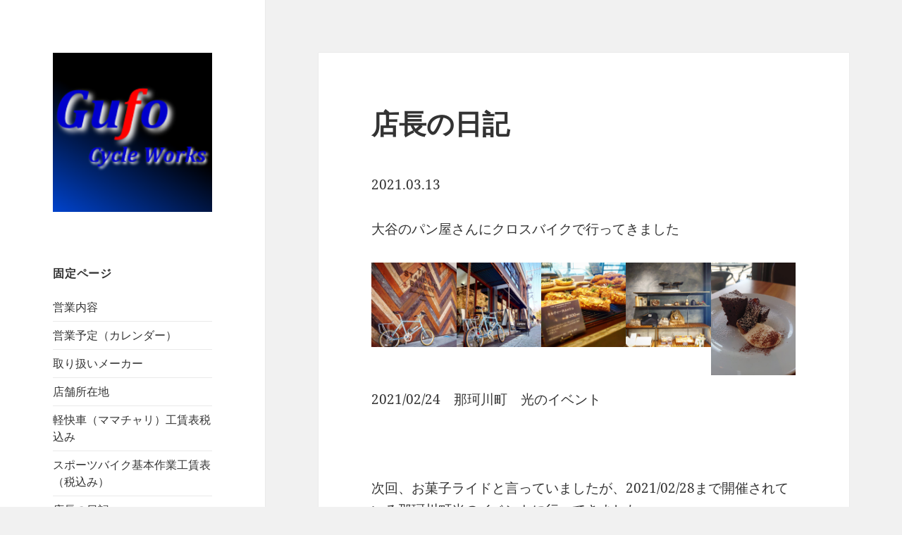

--- FILE ---
content_type: text/html; charset=UTF-8
request_url: http://gufo-cycleworks.com/%E5%BA%97%E9%95%B7%E3%81%AE%E6%97%A5%E8%A8%98/3/
body_size: 15390
content:
<!DOCTYPE html>
<html dir="ltr" lang="ja" prefix="og: https://ogp.me/ns#" class="no-js">
<head>
	<meta charset="UTF-8">
	<meta name="viewport" content="width=device-width, initial-scale=1.0">
	<link rel="profile" href="https://gmpg.org/xfn/11">
	<link rel="pingback" href="http://gufo-cycleworks.com/xmlrpc.php">
	<script>(function(html){html.className = html.className.replace(/\bno-js\b/,'js')})(document.documentElement);</script>
<title>店長の日記 - - Page 3</title>

		<!-- All in One SEO 4.9.3 - aioseo.com -->
	<meta name="description" content="すっかり桜の季節も終わり、梅雨突入な気配でグラベルライドがなかなかできずつまらない日々です。 2021、新しい - Page 3" />
	<meta name="robots" content="noindex, nofollow, max-image-preview:large" />
	<link rel="canonical" href="http://gufo-cycleworks.com/%e5%ba%97%e9%95%b7%e3%81%ae%e6%97%a5%e8%a8%98/3/" />
	<link rel="prev" href="http://gufo-cycleworks.com/%e5%ba%97%e9%95%b7%e3%81%ae%e6%97%a5%e8%a8%98/2/" />
	<link rel="next" href="http://gufo-cycleworks.com/%e5%ba%97%e9%95%b7%e3%81%ae%e6%97%a5%e8%a8%98/4/" />
	<meta name="generator" content="All in One SEO (AIOSEO) 4.9.3" />
		<meta property="og:locale" content="ja_JP" />
		<meta property="og:site_name" content="-" />
		<meta property="og:type" content="website" />
		<meta property="og:title" content="店長の日記 - - Page 3" />
		<meta property="og:description" content="すっかり桜の季節も終わり、梅雨突入な気配でグラベルライドがなかなかできずつまらない日々です。 2021、新しい - Page 3" />
		<meta property="og:url" content="http://gufo-cycleworks.com/%e5%ba%97%e9%95%b7%e3%81%ae%e6%97%a5%e8%a8%98/3/" />
		<meta property="og:image" content="http://gufo-cycleworks.com/wp-content/uploads/2019/03/cropped-tochinavi-1.png" />
		<meta name="twitter:card" content="summary_large_image" />
		<meta name="twitter:title" content="店長の日記 - - Page 3" />
		<meta name="twitter:description" content="すっかり桜の季節も終わり、梅雨突入な気配でグラベルライドがなかなかできずつまらない日々です。 2021、新しい - Page 3" />
		<meta name="twitter:image" content="http://gufo-cycleworks.com/wp-content/uploads/2019/03/cropped-tochinavi-1.png" />
		<script type="application/ld+json" class="aioseo-schema">
			{"@context":"https:\/\/schema.org","@graph":[{"@type":"BreadcrumbList","@id":"http:\/\/gufo-cycleworks.com\/%e5%ba%97%e9%95%b7%e3%81%ae%e6%97%a5%e8%a8%98\/#breadcrumblist","itemListElement":[{"@type":"ListItem","@id":"http:\/\/gufo-cycleworks.com#listItem","position":1,"name":"Home","item":"http:\/\/gufo-cycleworks.com","nextItem":{"@type":"ListItem","@id":"http:\/\/gufo-cycleworks.com\/%e5%ba%97%e9%95%b7%e3%81%ae%e6%97%a5%e8%a8%98\/#listItem","name":"\u5e97\u9577\u306e\u65e5\u8a18"}},{"@type":"ListItem","@id":"http:\/\/gufo-cycleworks.com\/%e5%ba%97%e9%95%b7%e3%81%ae%e6%97%a5%e8%a8%98\/#listItem","position":2,"name":"\u5e97\u9577\u306e\u65e5\u8a18","item":"http:\/\/gufo-cycleworks.com\/%e5%ba%97%e9%95%b7%e3%81%ae%e6%97%a5%e8%a8%98\/","nextItem":{"@type":"ListItem","@id":"http:\/\/gufo-cycleworks.com\/%E5%BA%97%E9%95%B7%E3%81%AE%E6%97%A5%E8%A8%98\/3#listItem","name":"\u30da\u30fc\u30b8 3"},"previousItem":{"@type":"ListItem","@id":"http:\/\/gufo-cycleworks.com#listItem","name":"Home"}},{"@type":"ListItem","@id":"http:\/\/gufo-cycleworks.com\/%E5%BA%97%E9%95%B7%E3%81%AE%E6%97%A5%E8%A8%98\/3#listItem","position":3,"name":"\u30da\u30fc\u30b8 3","previousItem":{"@type":"ListItem","@id":"http:\/\/gufo-cycleworks.com\/%e5%ba%97%e9%95%b7%e3%81%ae%e6%97%a5%e8%a8%98\/#listItem","name":"\u5e97\u9577\u306e\u65e5\u8a18"}}]},{"@type":"Organization","@id":"http:\/\/gufo-cycleworks.com\/#organization","url":"http:\/\/gufo-cycleworks.com\/","logo":{"@type":"ImageObject","url":"http:\/\/gufo-cycleworks.com\/wp-content\/uploads\/2019\/03\/cropped-tochinavi-1.png","@id":"http:\/\/gufo-cycleworks.com\/%e5%ba%97%e9%95%b7%e3%81%ae%e6%97%a5%e8%a8%98\/#organizationLogo","width":248,"height":248},"image":{"@id":"http:\/\/gufo-cycleworks.com\/%e5%ba%97%e9%95%b7%e3%81%ae%e6%97%a5%e8%a8%98\/#organizationLogo"}},{"@type":"WebPage","@id":"http:\/\/gufo-cycleworks.com\/%e5%ba%97%e9%95%b7%e3%81%ae%e6%97%a5%e8%a8%98\/#webpage","url":"http:\/\/gufo-cycleworks.com\/%e5%ba%97%e9%95%b7%e3%81%ae%e6%97%a5%e8%a8%98\/","name":"\u5e97\u9577\u306e\u65e5\u8a18 - - Page 3","description":"\u3059\u3063\u304b\u308a\u685c\u306e\u5b63\u7bc0\u3082\u7d42\u308f\u308a\u3001\u6885\u96e8\u7a81\u5165\u306a\u6c17\u914d\u3067\u30b0\u30e9\u30d9\u30eb\u30e9\u30a4\u30c9\u304c\u306a\u304b\u306a\u304b\u3067\u304d\u305a\u3064\u307e\u3089\u306a\u3044\u65e5\u3005\u3067\u3059\u3002 2021\u3001\u65b0\u3057\u3044 - Page 3","inLanguage":"ja","isPartOf":{"@id":"http:\/\/gufo-cycleworks.com\/#website"},"breadcrumb":{"@id":"http:\/\/gufo-cycleworks.com\/%e5%ba%97%e9%95%b7%e3%81%ae%e6%97%a5%e8%a8%98\/#breadcrumblist"},"datePublished":"2021-04-05T19:31:34+09:00","dateModified":"2021-05-27T18:07:43+09:00"},{"@type":"WebSite","@id":"http:\/\/gufo-cycleworks.com\/#website","url":"http:\/\/gufo-cycleworks.com\/","inLanguage":"ja","publisher":{"@id":"http:\/\/gufo-cycleworks.com\/#organization"}}]}
		</script>
		<!-- All in One SEO -->

<link rel='dns-prefetch' href='//maxcdn.bootstrapcdn.com' />
<link rel="alternate" type="application/rss+xml" title=" &raquo; フィード" href="http://gufo-cycleworks.com/feed/" />
<link rel="alternate" type="application/rss+xml" title=" &raquo; コメントフィード" href="http://gufo-cycleworks.com/comments/feed/" />
<link rel="alternate" type="application/rss+xml" title=" &raquo; 店長の日記 のコメントのフィード" href="http://gufo-cycleworks.com/%e5%ba%97%e9%95%b7%e3%81%ae%e6%97%a5%e8%a8%98/feed/" />
<link rel="alternate" title="oEmbed (JSON)" type="application/json+oembed" href="http://gufo-cycleworks.com/wp-json/oembed/1.0/embed?url=http%3A%2F%2Fgufo-cycleworks.com%2F%25e5%25ba%2597%25e9%2595%25b7%25e3%2581%25ae%25e6%2597%25a5%25e8%25a8%2598%2F" />
<link rel="alternate" title="oEmbed (XML)" type="text/xml+oembed" href="http://gufo-cycleworks.com/wp-json/oembed/1.0/embed?url=http%3A%2F%2Fgufo-cycleworks.com%2F%25e5%25ba%2597%25e9%2595%25b7%25e3%2581%25ae%25e6%2597%25a5%25e8%25a8%2598%2F&#038;format=xml" />
		<!-- This site uses the Google Analytics by MonsterInsights plugin v9.11.1 - Using Analytics tracking - https://www.monsterinsights.com/ -->
		<!-- Note: MonsterInsights is not currently configured on this site. The site owner needs to authenticate with Google Analytics in the MonsterInsights settings panel. -->
					<!-- No tracking code set -->
				<!-- / Google Analytics by MonsterInsights -->
		<style id='wp-img-auto-sizes-contain-inline-css'>
img:is([sizes=auto i],[sizes^="auto," i]){contain-intrinsic-size:3000px 1500px}
/*# sourceURL=wp-img-auto-sizes-contain-inline-css */
</style>
<link rel='stylesheet' id='twb-open-sans-css' href='https://fonts.googleapis.com/css?family=Open+Sans%3A300%2C400%2C500%2C600%2C700%2C800&#038;display=swap&#038;ver=6.9' media='all' />
<link rel='stylesheet' id='twb-global-css' href='http://gufo-cycleworks.com/wp-content/plugins/wd-facebook-feed/booster/assets/css/global.css?ver=1.0.0' media='all' />
<link rel='stylesheet' id='sbi_styles-css' href='http://gufo-cycleworks.com/wp-content/plugins/instagram-feed/css/sbi-styles.min.css?ver=6.10.0' media='all' />
<style id='wp-emoji-styles-inline-css'>

	img.wp-smiley, img.emoji {
		display: inline !important;
		border: none !important;
		box-shadow: none !important;
		height: 1em !important;
		width: 1em !important;
		margin: 0 0.07em !important;
		vertical-align: -0.1em !important;
		background: none !important;
		padding: 0 !important;
	}
/*# sourceURL=wp-emoji-styles-inline-css */
</style>
<style id='wp-block-library-inline-css'>
:root{--wp-block-synced-color:#7a00df;--wp-block-synced-color--rgb:122,0,223;--wp-bound-block-color:var(--wp-block-synced-color);--wp-editor-canvas-background:#ddd;--wp-admin-theme-color:#007cba;--wp-admin-theme-color--rgb:0,124,186;--wp-admin-theme-color-darker-10:#006ba1;--wp-admin-theme-color-darker-10--rgb:0,107,160.5;--wp-admin-theme-color-darker-20:#005a87;--wp-admin-theme-color-darker-20--rgb:0,90,135;--wp-admin-border-width-focus:2px}@media (min-resolution:192dpi){:root{--wp-admin-border-width-focus:1.5px}}.wp-element-button{cursor:pointer}:root .has-very-light-gray-background-color{background-color:#eee}:root .has-very-dark-gray-background-color{background-color:#313131}:root .has-very-light-gray-color{color:#eee}:root .has-very-dark-gray-color{color:#313131}:root .has-vivid-green-cyan-to-vivid-cyan-blue-gradient-background{background:linear-gradient(135deg,#00d084,#0693e3)}:root .has-purple-crush-gradient-background{background:linear-gradient(135deg,#34e2e4,#4721fb 50%,#ab1dfe)}:root .has-hazy-dawn-gradient-background{background:linear-gradient(135deg,#faaca8,#dad0ec)}:root .has-subdued-olive-gradient-background{background:linear-gradient(135deg,#fafae1,#67a671)}:root .has-atomic-cream-gradient-background{background:linear-gradient(135deg,#fdd79a,#004a59)}:root .has-nightshade-gradient-background{background:linear-gradient(135deg,#330968,#31cdcf)}:root .has-midnight-gradient-background{background:linear-gradient(135deg,#020381,#2874fc)}:root{--wp--preset--font-size--normal:16px;--wp--preset--font-size--huge:42px}.has-regular-font-size{font-size:1em}.has-larger-font-size{font-size:2.625em}.has-normal-font-size{font-size:var(--wp--preset--font-size--normal)}.has-huge-font-size{font-size:var(--wp--preset--font-size--huge)}.has-text-align-center{text-align:center}.has-text-align-left{text-align:left}.has-text-align-right{text-align:right}.has-fit-text{white-space:nowrap!important}#end-resizable-editor-section{display:none}.aligncenter{clear:both}.items-justified-left{justify-content:flex-start}.items-justified-center{justify-content:center}.items-justified-right{justify-content:flex-end}.items-justified-space-between{justify-content:space-between}.screen-reader-text{border:0;clip-path:inset(50%);height:1px;margin:-1px;overflow:hidden;padding:0;position:absolute;width:1px;word-wrap:normal!important}.screen-reader-text:focus{background-color:#ddd;clip-path:none;color:#444;display:block;font-size:1em;height:auto;left:5px;line-height:normal;padding:15px 23px 14px;text-decoration:none;top:5px;width:auto;z-index:100000}html :where(.has-border-color){border-style:solid}html :where([style*=border-top-color]){border-top-style:solid}html :where([style*=border-right-color]){border-right-style:solid}html :where([style*=border-bottom-color]){border-bottom-style:solid}html :where([style*=border-left-color]){border-left-style:solid}html :where([style*=border-width]){border-style:solid}html :where([style*=border-top-width]){border-top-style:solid}html :where([style*=border-right-width]){border-right-style:solid}html :where([style*=border-bottom-width]){border-bottom-style:solid}html :where([style*=border-left-width]){border-left-style:solid}html :where(img[class*=wp-image-]){height:auto;max-width:100%}:where(figure){margin:0 0 1em}html :where(.is-position-sticky){--wp-admin--admin-bar--position-offset:var(--wp-admin--admin-bar--height,0px)}@media screen and (max-width:600px){html :where(.is-position-sticky){--wp-admin--admin-bar--position-offset:0px}}

/*# sourceURL=wp-block-library-inline-css */
</style><style id='wp-block-image-inline-css'>
.wp-block-image>a,.wp-block-image>figure>a{display:inline-block}.wp-block-image img{box-sizing:border-box;height:auto;max-width:100%;vertical-align:bottom}@media not (prefers-reduced-motion){.wp-block-image img.hide{visibility:hidden}.wp-block-image img.show{animation:show-content-image .4s}}.wp-block-image[style*=border-radius] img,.wp-block-image[style*=border-radius]>a{border-radius:inherit}.wp-block-image.has-custom-border img{box-sizing:border-box}.wp-block-image.aligncenter{text-align:center}.wp-block-image.alignfull>a,.wp-block-image.alignwide>a{width:100%}.wp-block-image.alignfull img,.wp-block-image.alignwide img{height:auto;width:100%}.wp-block-image .aligncenter,.wp-block-image .alignleft,.wp-block-image .alignright,.wp-block-image.aligncenter,.wp-block-image.alignleft,.wp-block-image.alignright{display:table}.wp-block-image .aligncenter>figcaption,.wp-block-image .alignleft>figcaption,.wp-block-image .alignright>figcaption,.wp-block-image.aligncenter>figcaption,.wp-block-image.alignleft>figcaption,.wp-block-image.alignright>figcaption{caption-side:bottom;display:table-caption}.wp-block-image .alignleft{float:left;margin:.5em 1em .5em 0}.wp-block-image .alignright{float:right;margin:.5em 0 .5em 1em}.wp-block-image .aligncenter{margin-left:auto;margin-right:auto}.wp-block-image :where(figcaption){margin-bottom:1em;margin-top:.5em}.wp-block-image.is-style-circle-mask img{border-radius:9999px}@supports ((-webkit-mask-image:none) or (mask-image:none)) or (-webkit-mask-image:none){.wp-block-image.is-style-circle-mask img{border-radius:0;-webkit-mask-image:url('data:image/svg+xml;utf8,<svg viewBox="0 0 100 100" xmlns="http://www.w3.org/2000/svg"><circle cx="50" cy="50" r="50"/></svg>');mask-image:url('data:image/svg+xml;utf8,<svg viewBox="0 0 100 100" xmlns="http://www.w3.org/2000/svg"><circle cx="50" cy="50" r="50"/></svg>');mask-mode:alpha;-webkit-mask-position:center;mask-position:center;-webkit-mask-repeat:no-repeat;mask-repeat:no-repeat;-webkit-mask-size:contain;mask-size:contain}}:root :where(.wp-block-image.is-style-rounded img,.wp-block-image .is-style-rounded img){border-radius:9999px}.wp-block-image figure{margin:0}.wp-lightbox-container{display:flex;flex-direction:column;position:relative}.wp-lightbox-container img{cursor:zoom-in}.wp-lightbox-container img:hover+button{opacity:1}.wp-lightbox-container button{align-items:center;backdrop-filter:blur(16px) saturate(180%);background-color:#5a5a5a40;border:none;border-radius:4px;cursor:zoom-in;display:flex;height:20px;justify-content:center;opacity:0;padding:0;position:absolute;right:16px;text-align:center;top:16px;width:20px;z-index:100}@media not (prefers-reduced-motion){.wp-lightbox-container button{transition:opacity .2s ease}}.wp-lightbox-container button:focus-visible{outline:3px auto #5a5a5a40;outline:3px auto -webkit-focus-ring-color;outline-offset:3px}.wp-lightbox-container button:hover{cursor:pointer;opacity:1}.wp-lightbox-container button:focus{opacity:1}.wp-lightbox-container button:focus,.wp-lightbox-container button:hover,.wp-lightbox-container button:not(:hover):not(:active):not(.has-background){background-color:#5a5a5a40;border:none}.wp-lightbox-overlay{box-sizing:border-box;cursor:zoom-out;height:100vh;left:0;overflow:hidden;position:fixed;top:0;visibility:hidden;width:100%;z-index:100000}.wp-lightbox-overlay .close-button{align-items:center;cursor:pointer;display:flex;justify-content:center;min-height:40px;min-width:40px;padding:0;position:absolute;right:calc(env(safe-area-inset-right) + 16px);top:calc(env(safe-area-inset-top) + 16px);z-index:5000000}.wp-lightbox-overlay .close-button:focus,.wp-lightbox-overlay .close-button:hover,.wp-lightbox-overlay .close-button:not(:hover):not(:active):not(.has-background){background:none;border:none}.wp-lightbox-overlay .lightbox-image-container{height:var(--wp--lightbox-container-height);left:50%;overflow:hidden;position:absolute;top:50%;transform:translate(-50%,-50%);transform-origin:top left;width:var(--wp--lightbox-container-width);z-index:9999999999}.wp-lightbox-overlay .wp-block-image{align-items:center;box-sizing:border-box;display:flex;height:100%;justify-content:center;margin:0;position:relative;transform-origin:0 0;width:100%;z-index:3000000}.wp-lightbox-overlay .wp-block-image img{height:var(--wp--lightbox-image-height);min-height:var(--wp--lightbox-image-height);min-width:var(--wp--lightbox-image-width);width:var(--wp--lightbox-image-width)}.wp-lightbox-overlay .wp-block-image figcaption{display:none}.wp-lightbox-overlay button{background:none;border:none}.wp-lightbox-overlay .scrim{background-color:#fff;height:100%;opacity:.9;position:absolute;width:100%;z-index:2000000}.wp-lightbox-overlay.active{visibility:visible}@media not (prefers-reduced-motion){.wp-lightbox-overlay.active{animation:turn-on-visibility .25s both}.wp-lightbox-overlay.active img{animation:turn-on-visibility .35s both}.wp-lightbox-overlay.show-closing-animation:not(.active){animation:turn-off-visibility .35s both}.wp-lightbox-overlay.show-closing-animation:not(.active) img{animation:turn-off-visibility .25s both}.wp-lightbox-overlay.zoom.active{animation:none;opacity:1;visibility:visible}.wp-lightbox-overlay.zoom.active .lightbox-image-container{animation:lightbox-zoom-in .4s}.wp-lightbox-overlay.zoom.active .lightbox-image-container img{animation:none}.wp-lightbox-overlay.zoom.active .scrim{animation:turn-on-visibility .4s forwards}.wp-lightbox-overlay.zoom.show-closing-animation:not(.active){animation:none}.wp-lightbox-overlay.zoom.show-closing-animation:not(.active) .lightbox-image-container{animation:lightbox-zoom-out .4s}.wp-lightbox-overlay.zoom.show-closing-animation:not(.active) .lightbox-image-container img{animation:none}.wp-lightbox-overlay.zoom.show-closing-animation:not(.active) .scrim{animation:turn-off-visibility .4s forwards}}@keyframes show-content-image{0%{visibility:hidden}99%{visibility:hidden}to{visibility:visible}}@keyframes turn-on-visibility{0%{opacity:0}to{opacity:1}}@keyframes turn-off-visibility{0%{opacity:1;visibility:visible}99%{opacity:0;visibility:visible}to{opacity:0;visibility:hidden}}@keyframes lightbox-zoom-in{0%{transform:translate(calc((-100vw + var(--wp--lightbox-scrollbar-width))/2 + var(--wp--lightbox-initial-left-position)),calc(-50vh + var(--wp--lightbox-initial-top-position))) scale(var(--wp--lightbox-scale))}to{transform:translate(-50%,-50%) scale(1)}}@keyframes lightbox-zoom-out{0%{transform:translate(-50%,-50%) scale(1);visibility:visible}99%{visibility:visible}to{transform:translate(calc((-100vw + var(--wp--lightbox-scrollbar-width))/2 + var(--wp--lightbox-initial-left-position)),calc(-50vh + var(--wp--lightbox-initial-top-position))) scale(var(--wp--lightbox-scale));visibility:hidden}}
/*# sourceURL=http://gufo-cycleworks.com/wp-includes/blocks/image/style.min.css */
</style>
<style id='wp-block-image-theme-inline-css'>
:root :where(.wp-block-image figcaption){color:#555;font-size:13px;text-align:center}.is-dark-theme :root :where(.wp-block-image figcaption){color:#ffffffa6}.wp-block-image{margin:0 0 1em}
/*# sourceURL=http://gufo-cycleworks.com/wp-includes/blocks/image/theme.min.css */
</style>
<style id='wp-block-columns-inline-css'>
.wp-block-columns{box-sizing:border-box;display:flex;flex-wrap:wrap!important}@media (min-width:782px){.wp-block-columns{flex-wrap:nowrap!important}}.wp-block-columns{align-items:normal!important}.wp-block-columns.are-vertically-aligned-top{align-items:flex-start}.wp-block-columns.are-vertically-aligned-center{align-items:center}.wp-block-columns.are-vertically-aligned-bottom{align-items:flex-end}@media (max-width:781px){.wp-block-columns:not(.is-not-stacked-on-mobile)>.wp-block-column{flex-basis:100%!important}}@media (min-width:782px){.wp-block-columns:not(.is-not-stacked-on-mobile)>.wp-block-column{flex-basis:0;flex-grow:1}.wp-block-columns:not(.is-not-stacked-on-mobile)>.wp-block-column[style*=flex-basis]{flex-grow:0}}.wp-block-columns.is-not-stacked-on-mobile{flex-wrap:nowrap!important}.wp-block-columns.is-not-stacked-on-mobile>.wp-block-column{flex-basis:0;flex-grow:1}.wp-block-columns.is-not-stacked-on-mobile>.wp-block-column[style*=flex-basis]{flex-grow:0}:where(.wp-block-columns){margin-bottom:1.75em}:where(.wp-block-columns.has-background){padding:1.25em 2.375em}.wp-block-column{flex-grow:1;min-width:0;overflow-wrap:break-word;word-break:break-word}.wp-block-column.is-vertically-aligned-top{align-self:flex-start}.wp-block-column.is-vertically-aligned-center{align-self:center}.wp-block-column.is-vertically-aligned-bottom{align-self:flex-end}.wp-block-column.is-vertically-aligned-stretch{align-self:stretch}.wp-block-column.is-vertically-aligned-bottom,.wp-block-column.is-vertically-aligned-center,.wp-block-column.is-vertically-aligned-top{width:100%}
/*# sourceURL=http://gufo-cycleworks.com/wp-includes/blocks/columns/style.min.css */
</style>
<style id='wp-block-paragraph-inline-css'>
.is-small-text{font-size:.875em}.is-regular-text{font-size:1em}.is-large-text{font-size:2.25em}.is-larger-text{font-size:3em}.has-drop-cap:not(:focus):first-letter{float:left;font-size:8.4em;font-style:normal;font-weight:100;line-height:.68;margin:.05em .1em 0 0;text-transform:uppercase}body.rtl .has-drop-cap:not(:focus):first-letter{float:none;margin-left:.1em}p.has-drop-cap.has-background{overflow:hidden}:root :where(p.has-background){padding:1.25em 2.375em}:where(p.has-text-color:not(.has-link-color)) a{color:inherit}p.has-text-align-left[style*="writing-mode:vertical-lr"],p.has-text-align-right[style*="writing-mode:vertical-rl"]{rotate:180deg}
/*# sourceURL=http://gufo-cycleworks.com/wp-includes/blocks/paragraph/style.min.css */
</style>
<style id='wp-block-separator-inline-css'>
@charset "UTF-8";.wp-block-separator{border:none;border-top:2px solid}:root :where(.wp-block-separator.is-style-dots){height:auto;line-height:1;text-align:center}:root :where(.wp-block-separator.is-style-dots):before{color:currentColor;content:"···";font-family:serif;font-size:1.5em;letter-spacing:2em;padding-left:2em}.wp-block-separator.is-style-dots{background:none!important;border:none!important}
/*# sourceURL=http://gufo-cycleworks.com/wp-includes/blocks/separator/style.min.css */
</style>
<style id='wp-block-separator-theme-inline-css'>
.wp-block-separator.has-css-opacity{opacity:.4}.wp-block-separator{border:none;border-bottom:2px solid;margin-left:auto;margin-right:auto}.wp-block-separator.has-alpha-channel-opacity{opacity:1}.wp-block-separator:not(.is-style-wide):not(.is-style-dots){width:100px}.wp-block-separator.has-background:not(.is-style-dots){border-bottom:none;height:1px}.wp-block-separator.has-background:not(.is-style-wide):not(.is-style-dots){height:2px}
/*# sourceURL=http://gufo-cycleworks.com/wp-includes/blocks/separator/theme.min.css */
</style>
<style id='global-styles-inline-css'>
:root{--wp--preset--aspect-ratio--square: 1;--wp--preset--aspect-ratio--4-3: 4/3;--wp--preset--aspect-ratio--3-4: 3/4;--wp--preset--aspect-ratio--3-2: 3/2;--wp--preset--aspect-ratio--2-3: 2/3;--wp--preset--aspect-ratio--16-9: 16/9;--wp--preset--aspect-ratio--9-16: 9/16;--wp--preset--color--black: #000000;--wp--preset--color--cyan-bluish-gray: #abb8c3;--wp--preset--color--white: #fff;--wp--preset--color--pale-pink: #f78da7;--wp--preset--color--vivid-red: #cf2e2e;--wp--preset--color--luminous-vivid-orange: #ff6900;--wp--preset--color--luminous-vivid-amber: #fcb900;--wp--preset--color--light-green-cyan: #7bdcb5;--wp--preset--color--vivid-green-cyan: #00d084;--wp--preset--color--pale-cyan-blue: #8ed1fc;--wp--preset--color--vivid-cyan-blue: #0693e3;--wp--preset--color--vivid-purple: #9b51e0;--wp--preset--color--dark-gray: #111;--wp--preset--color--light-gray: #f1f1f1;--wp--preset--color--yellow: #f4ca16;--wp--preset--color--dark-brown: #352712;--wp--preset--color--medium-pink: #e53b51;--wp--preset--color--light-pink: #ffe5d1;--wp--preset--color--dark-purple: #2e2256;--wp--preset--color--purple: #674970;--wp--preset--color--blue-gray: #22313f;--wp--preset--color--bright-blue: #55c3dc;--wp--preset--color--light-blue: #e9f2f9;--wp--preset--gradient--vivid-cyan-blue-to-vivid-purple: linear-gradient(135deg,rgb(6,147,227) 0%,rgb(155,81,224) 100%);--wp--preset--gradient--light-green-cyan-to-vivid-green-cyan: linear-gradient(135deg,rgb(122,220,180) 0%,rgb(0,208,130) 100%);--wp--preset--gradient--luminous-vivid-amber-to-luminous-vivid-orange: linear-gradient(135deg,rgb(252,185,0) 0%,rgb(255,105,0) 100%);--wp--preset--gradient--luminous-vivid-orange-to-vivid-red: linear-gradient(135deg,rgb(255,105,0) 0%,rgb(207,46,46) 100%);--wp--preset--gradient--very-light-gray-to-cyan-bluish-gray: linear-gradient(135deg,rgb(238,238,238) 0%,rgb(169,184,195) 100%);--wp--preset--gradient--cool-to-warm-spectrum: linear-gradient(135deg,rgb(74,234,220) 0%,rgb(151,120,209) 20%,rgb(207,42,186) 40%,rgb(238,44,130) 60%,rgb(251,105,98) 80%,rgb(254,248,76) 100%);--wp--preset--gradient--blush-light-purple: linear-gradient(135deg,rgb(255,206,236) 0%,rgb(152,150,240) 100%);--wp--preset--gradient--blush-bordeaux: linear-gradient(135deg,rgb(254,205,165) 0%,rgb(254,45,45) 50%,rgb(107,0,62) 100%);--wp--preset--gradient--luminous-dusk: linear-gradient(135deg,rgb(255,203,112) 0%,rgb(199,81,192) 50%,rgb(65,88,208) 100%);--wp--preset--gradient--pale-ocean: linear-gradient(135deg,rgb(255,245,203) 0%,rgb(182,227,212) 50%,rgb(51,167,181) 100%);--wp--preset--gradient--electric-grass: linear-gradient(135deg,rgb(202,248,128) 0%,rgb(113,206,126) 100%);--wp--preset--gradient--midnight: linear-gradient(135deg,rgb(2,3,129) 0%,rgb(40,116,252) 100%);--wp--preset--gradient--dark-gray-gradient-gradient: linear-gradient(90deg, rgba(17,17,17,1) 0%, rgba(42,42,42,1) 100%);--wp--preset--gradient--light-gray-gradient: linear-gradient(90deg, rgba(241,241,241,1) 0%, rgba(215,215,215,1) 100%);--wp--preset--gradient--white-gradient: linear-gradient(90deg, rgba(255,255,255,1) 0%, rgba(230,230,230,1) 100%);--wp--preset--gradient--yellow-gradient: linear-gradient(90deg, rgba(244,202,22,1) 0%, rgba(205,168,10,1) 100%);--wp--preset--gradient--dark-brown-gradient: linear-gradient(90deg, rgba(53,39,18,1) 0%, rgba(91,67,31,1) 100%);--wp--preset--gradient--medium-pink-gradient: linear-gradient(90deg, rgba(229,59,81,1) 0%, rgba(209,28,51,1) 100%);--wp--preset--gradient--light-pink-gradient: linear-gradient(90deg, rgba(255,229,209,1) 0%, rgba(255,200,158,1) 100%);--wp--preset--gradient--dark-purple-gradient: linear-gradient(90deg, rgba(46,34,86,1) 0%, rgba(66,48,123,1) 100%);--wp--preset--gradient--purple-gradient: linear-gradient(90deg, rgba(103,73,112,1) 0%, rgba(131,93,143,1) 100%);--wp--preset--gradient--blue-gray-gradient: linear-gradient(90deg, rgba(34,49,63,1) 0%, rgba(52,75,96,1) 100%);--wp--preset--gradient--bright-blue-gradient: linear-gradient(90deg, rgba(85,195,220,1) 0%, rgba(43,180,211,1) 100%);--wp--preset--gradient--light-blue-gradient: linear-gradient(90deg, rgba(233,242,249,1) 0%, rgba(193,218,238,1) 100%);--wp--preset--font-size--small: 13px;--wp--preset--font-size--medium: 20px;--wp--preset--font-size--large: 36px;--wp--preset--font-size--x-large: 42px;--wp--preset--spacing--20: 0.44rem;--wp--preset--spacing--30: 0.67rem;--wp--preset--spacing--40: 1rem;--wp--preset--spacing--50: 1.5rem;--wp--preset--spacing--60: 2.25rem;--wp--preset--spacing--70: 3.38rem;--wp--preset--spacing--80: 5.06rem;--wp--preset--shadow--natural: 6px 6px 9px rgba(0, 0, 0, 0.2);--wp--preset--shadow--deep: 12px 12px 50px rgba(0, 0, 0, 0.4);--wp--preset--shadow--sharp: 6px 6px 0px rgba(0, 0, 0, 0.2);--wp--preset--shadow--outlined: 6px 6px 0px -3px rgb(255, 255, 255), 6px 6px rgb(0, 0, 0);--wp--preset--shadow--crisp: 6px 6px 0px rgb(0, 0, 0);}:where(.is-layout-flex){gap: 0.5em;}:where(.is-layout-grid){gap: 0.5em;}body .is-layout-flex{display: flex;}.is-layout-flex{flex-wrap: wrap;align-items: center;}.is-layout-flex > :is(*, div){margin: 0;}body .is-layout-grid{display: grid;}.is-layout-grid > :is(*, div){margin: 0;}:where(.wp-block-columns.is-layout-flex){gap: 2em;}:where(.wp-block-columns.is-layout-grid){gap: 2em;}:where(.wp-block-post-template.is-layout-flex){gap: 1.25em;}:where(.wp-block-post-template.is-layout-grid){gap: 1.25em;}.has-black-color{color: var(--wp--preset--color--black) !important;}.has-cyan-bluish-gray-color{color: var(--wp--preset--color--cyan-bluish-gray) !important;}.has-white-color{color: var(--wp--preset--color--white) !important;}.has-pale-pink-color{color: var(--wp--preset--color--pale-pink) !important;}.has-vivid-red-color{color: var(--wp--preset--color--vivid-red) !important;}.has-luminous-vivid-orange-color{color: var(--wp--preset--color--luminous-vivid-orange) !important;}.has-luminous-vivid-amber-color{color: var(--wp--preset--color--luminous-vivid-amber) !important;}.has-light-green-cyan-color{color: var(--wp--preset--color--light-green-cyan) !important;}.has-vivid-green-cyan-color{color: var(--wp--preset--color--vivid-green-cyan) !important;}.has-pale-cyan-blue-color{color: var(--wp--preset--color--pale-cyan-blue) !important;}.has-vivid-cyan-blue-color{color: var(--wp--preset--color--vivid-cyan-blue) !important;}.has-vivid-purple-color{color: var(--wp--preset--color--vivid-purple) !important;}.has-black-background-color{background-color: var(--wp--preset--color--black) !important;}.has-cyan-bluish-gray-background-color{background-color: var(--wp--preset--color--cyan-bluish-gray) !important;}.has-white-background-color{background-color: var(--wp--preset--color--white) !important;}.has-pale-pink-background-color{background-color: var(--wp--preset--color--pale-pink) !important;}.has-vivid-red-background-color{background-color: var(--wp--preset--color--vivid-red) !important;}.has-luminous-vivid-orange-background-color{background-color: var(--wp--preset--color--luminous-vivid-orange) !important;}.has-luminous-vivid-amber-background-color{background-color: var(--wp--preset--color--luminous-vivid-amber) !important;}.has-light-green-cyan-background-color{background-color: var(--wp--preset--color--light-green-cyan) !important;}.has-vivid-green-cyan-background-color{background-color: var(--wp--preset--color--vivid-green-cyan) !important;}.has-pale-cyan-blue-background-color{background-color: var(--wp--preset--color--pale-cyan-blue) !important;}.has-vivid-cyan-blue-background-color{background-color: var(--wp--preset--color--vivid-cyan-blue) !important;}.has-vivid-purple-background-color{background-color: var(--wp--preset--color--vivid-purple) !important;}.has-black-border-color{border-color: var(--wp--preset--color--black) !important;}.has-cyan-bluish-gray-border-color{border-color: var(--wp--preset--color--cyan-bluish-gray) !important;}.has-white-border-color{border-color: var(--wp--preset--color--white) !important;}.has-pale-pink-border-color{border-color: var(--wp--preset--color--pale-pink) !important;}.has-vivid-red-border-color{border-color: var(--wp--preset--color--vivid-red) !important;}.has-luminous-vivid-orange-border-color{border-color: var(--wp--preset--color--luminous-vivid-orange) !important;}.has-luminous-vivid-amber-border-color{border-color: var(--wp--preset--color--luminous-vivid-amber) !important;}.has-light-green-cyan-border-color{border-color: var(--wp--preset--color--light-green-cyan) !important;}.has-vivid-green-cyan-border-color{border-color: var(--wp--preset--color--vivid-green-cyan) !important;}.has-pale-cyan-blue-border-color{border-color: var(--wp--preset--color--pale-cyan-blue) !important;}.has-vivid-cyan-blue-border-color{border-color: var(--wp--preset--color--vivid-cyan-blue) !important;}.has-vivid-purple-border-color{border-color: var(--wp--preset--color--vivid-purple) !important;}.has-vivid-cyan-blue-to-vivid-purple-gradient-background{background: var(--wp--preset--gradient--vivid-cyan-blue-to-vivid-purple) !important;}.has-light-green-cyan-to-vivid-green-cyan-gradient-background{background: var(--wp--preset--gradient--light-green-cyan-to-vivid-green-cyan) !important;}.has-luminous-vivid-amber-to-luminous-vivid-orange-gradient-background{background: var(--wp--preset--gradient--luminous-vivid-amber-to-luminous-vivid-orange) !important;}.has-luminous-vivid-orange-to-vivid-red-gradient-background{background: var(--wp--preset--gradient--luminous-vivid-orange-to-vivid-red) !important;}.has-very-light-gray-to-cyan-bluish-gray-gradient-background{background: var(--wp--preset--gradient--very-light-gray-to-cyan-bluish-gray) !important;}.has-cool-to-warm-spectrum-gradient-background{background: var(--wp--preset--gradient--cool-to-warm-spectrum) !important;}.has-blush-light-purple-gradient-background{background: var(--wp--preset--gradient--blush-light-purple) !important;}.has-blush-bordeaux-gradient-background{background: var(--wp--preset--gradient--blush-bordeaux) !important;}.has-luminous-dusk-gradient-background{background: var(--wp--preset--gradient--luminous-dusk) !important;}.has-pale-ocean-gradient-background{background: var(--wp--preset--gradient--pale-ocean) !important;}.has-electric-grass-gradient-background{background: var(--wp--preset--gradient--electric-grass) !important;}.has-midnight-gradient-background{background: var(--wp--preset--gradient--midnight) !important;}.has-small-font-size{font-size: var(--wp--preset--font-size--small) !important;}.has-medium-font-size{font-size: var(--wp--preset--font-size--medium) !important;}.has-large-font-size{font-size: var(--wp--preset--font-size--large) !important;}.has-x-large-font-size{font-size: var(--wp--preset--font-size--x-large) !important;}
:where(.wp-block-columns.is-layout-flex){gap: 2em;}:where(.wp-block-columns.is-layout-grid){gap: 2em;}
/*# sourceURL=global-styles-inline-css */
</style>
<style id='core-block-supports-inline-css'>
.wp-container-core-columns-is-layout-9d6595d7{flex-wrap:nowrap;}
/*# sourceURL=core-block-supports-inline-css */
</style>

<style id='classic-theme-styles-inline-css'>
/*! This file is auto-generated */
.wp-block-button__link{color:#fff;background-color:#32373c;border-radius:9999px;box-shadow:none;text-decoration:none;padding:calc(.667em + 2px) calc(1.333em + 2px);font-size:1.125em}.wp-block-file__button{background:#32373c;color:#fff;text-decoration:none}
/*# sourceURL=/wp-includes/css/classic-themes.min.css */
</style>
<link rel='stylesheet' id='ctf_styles-css' href='http://gufo-cycleworks.com/wp-content/plugins/custom-twitter-feeds/css/ctf-styles.min.css?ver=2.3.1' media='all' />
<link rel='stylesheet' id='ffwd_frontend-css' href='http://gufo-cycleworks.com/wp-content/plugins/wd-facebook-feed/css/ffwd_frontend.css?ver=1.1.34' media='all' />
<link rel='stylesheet' id='ffwd_fonts-css' href='http://gufo-cycleworks.com/wp-content/plugins/wd-facebook-feed/css/fonts.css?ver=1.1.34' media='all' />
<link rel='stylesheet' id='ffwd_mCustomScrollbar-css' href='http://gufo-cycleworks.com/wp-content/plugins/wd-facebook-feed/css/jquery.mCustomScrollbar.css?ver=1.1.34' media='all' />
<link rel='stylesheet' id='cff-css' href='http://gufo-cycleworks.com/wp-content/plugins/custom-facebook-feed/assets/css/cff-style.min.css?ver=4.3.4' media='all' />
<link rel='stylesheet' id='sb-font-awesome-css' href='https://maxcdn.bootstrapcdn.com/font-awesome/4.7.0/css/font-awesome.min.css?ver=6.9' media='all' />
<link rel='stylesheet' id='twentyfifteen-fonts-css' href='http://gufo-cycleworks.com/wp-content/themes/twentyfifteen/assets/fonts/noto-sans-plus-noto-serif-plus-inconsolata.css?ver=20230328' media='all' />
<link rel='stylesheet' id='genericons-css' href='http://gufo-cycleworks.com/wp-content/themes/twentyfifteen/genericons/genericons.css?ver=20201026' media='all' />
<link rel='stylesheet' id='twentyfifteen-style-css' href='http://gufo-cycleworks.com/wp-content/themes/twentyfifteen/style.css?ver=20241112' media='all' />
<link rel='stylesheet' id='twentyfifteen-block-style-css' href='http://gufo-cycleworks.com/wp-content/themes/twentyfifteen/css/blocks.css?ver=20240715' media='all' />
<script src="http://gufo-cycleworks.com/wp-includes/js/jquery/jquery.min.js?ver=3.7.1" id="jquery-core-js"></script>
<script src="http://gufo-cycleworks.com/wp-includes/js/jquery/jquery-migrate.min.js?ver=3.4.1" id="jquery-migrate-js"></script>
<script src="http://gufo-cycleworks.com/wp-content/plugins/wd-facebook-feed/booster/assets/js/circle-progress.js?ver=1.2.2" id="twb-circle-js"></script>
<script id="twb-global-js-extra">
var twb = {"nonce":"3dea6857a1","ajax_url":"http://gufo-cycleworks.com/wp-admin/admin-ajax.php","plugin_url":"http://gufo-cycleworks.com/wp-content/plugins/wd-facebook-feed/booster","href":"http://gufo-cycleworks.com/wp-admin/admin.php?page=twb_facebook-feed"};
var twb = {"nonce":"3dea6857a1","ajax_url":"http://gufo-cycleworks.com/wp-admin/admin-ajax.php","plugin_url":"http://gufo-cycleworks.com/wp-content/plugins/wd-facebook-feed/booster","href":"http://gufo-cycleworks.com/wp-admin/admin.php?page=twb_facebook-feed"};
//# sourceURL=twb-global-js-extra
</script>
<script src="http://gufo-cycleworks.com/wp-content/plugins/wd-facebook-feed/booster/assets/js/global.js?ver=1.0.0" id="twb-global-js"></script>
<script id="ffwd_cache-js-extra">
var ffwd_cache = {"ajax_url":"http://gufo-cycleworks.com/wp-admin/admin-ajax.php","update_data":"[]","need_update":"false"};
//# sourceURL=ffwd_cache-js-extra
</script>
<script src="http://gufo-cycleworks.com/wp-content/plugins/wd-facebook-feed/js/ffwd_cache.js?ver=1.1.34" id="ffwd_cache-js"></script>
<script id="ffwd_frontend-js-extra">
var ffwd_frontend_text = {"comment_reply":"Reply","view":"View","more_comments":"more comments","year":"year","years":"years","hour":"hour","hours":"hours","months":"months","month":"month","weeks":"weeks","week":"week","days":"days","day":"day","minutes":"minutes","minute":"minute","seconds":"seconds","second":"second","ago":"ago","ajax_url":"http://gufo-cycleworks.com/wp-admin/admin-ajax.php","and":"and","others":"others"};
//# sourceURL=ffwd_frontend-js-extra
</script>
<script src="http://gufo-cycleworks.com/wp-content/plugins/wd-facebook-feed/js/ffwd_frontend.js?ver=1.1.34" id="ffwd_frontend-js"></script>
<script src="http://gufo-cycleworks.com/wp-content/plugins/wd-facebook-feed/js/jquery.mobile.js?ver=1.1.34" id="ffwd_jquery_mobile-js"></script>
<script src="http://gufo-cycleworks.com/wp-content/plugins/wd-facebook-feed/js/jquery.mCustomScrollbar.concat.min.js?ver=1.1.34" id="ffwd_mCustomScrollbar-js"></script>
<script src="http://gufo-cycleworks.com/wp-content/plugins/wd-facebook-feed/js/jquery.fullscreen-0.4.1.js?ver=0.4.1" id="jquery-fullscreen-js"></script>
<script id="ffwd_gallery_box-js-extra">
var ffwd_objectL10n = {"ffwd_field_required":"field is required.","ffwd_mail_validation":"This is not a valid email address.","ffwd_search_result":"There are no images matching your search."};
//# sourceURL=ffwd_gallery_box-js-extra
</script>
<script src="http://gufo-cycleworks.com/wp-content/plugins/wd-facebook-feed/js/ffwd_gallery_box.js?ver=1.1.34" id="ffwd_gallery_box-js"></script>
<script id="twentyfifteen-script-js-extra">
var screenReaderText = {"expand":"\u003Cspan class=\"screen-reader-text\"\u003E\u30b5\u30d6\u30e1\u30cb\u30e5\u30fc\u3092\u5c55\u958b\u003C/span\u003E","collapse":"\u003Cspan class=\"screen-reader-text\"\u003E\u30b5\u30d6\u30e1\u30cb\u30e5\u30fc\u3092\u9589\u3058\u308b\u003C/span\u003E"};
//# sourceURL=twentyfifteen-script-js-extra
</script>
<script src="http://gufo-cycleworks.com/wp-content/themes/twentyfifteen/js/functions.js?ver=20221101" id="twentyfifteen-script-js" defer data-wp-strategy="defer"></script>
<link rel="https://api.w.org/" href="http://gufo-cycleworks.com/wp-json/" /><link rel="alternate" title="JSON" type="application/json" href="http://gufo-cycleworks.com/wp-json/wp/v2/pages/131" /><link rel="EditURI" type="application/rsd+xml" title="RSD" href="http://gufo-cycleworks.com/xmlrpc.php?rsd" />
<meta name="generator" content="WordPress 6.9" />
<link rel='shortlink' href='http://gufo-cycleworks.com/?p=131' />
		<style type="text/css" id="twentyfifteen-header-css">
				.site-header {
			padding-top: 14px;
			padding-bottom: 14px;
		}

		.site-branding {
			min-height: 42px;
		}

		@media screen and (min-width: 46.25em) {
			.site-header {
				padding-top: 21px;
				padding-bottom: 21px;
			}
			.site-branding {
				min-height: 56px;
			}
		}
		@media screen and (min-width: 55em) {
			.site-header {
				padding-top: 25px;
				padding-bottom: 25px;
			}
			.site-branding {
				min-height: 62px;
			}
		}
		@media screen and (min-width: 59.6875em) {
			.site-header {
				padding-top: 0;
				padding-bottom: 0;
			}
			.site-branding {
				min-height: 0;
			}
		}
					.site-title,
		.site-description {
			clip: rect(1px, 1px, 1px, 1px);
			position: absolute;
		}
		</style>
		<link rel="icon" href="http://gufo-cycleworks.com/wp-content/uploads/2019/03/cropped-tochinavi-2-32x32.png" sizes="32x32" />
<link rel="icon" href="http://gufo-cycleworks.com/wp-content/uploads/2019/03/cropped-tochinavi-2-192x192.png" sizes="192x192" />
<link rel="apple-touch-icon" href="http://gufo-cycleworks.com/wp-content/uploads/2019/03/cropped-tochinavi-2-180x180.png" />
<meta name="msapplication-TileImage" content="http://gufo-cycleworks.com/wp-content/uploads/2019/03/cropped-tochinavi-2-270x270.png" />
</head>

<body class="wp-singular page-template-default page page-id-131 wp-custom-logo wp-embed-responsive paged-3 page-paged-3 wp-theme-twentyfifteen">
<div id="page" class="hfeed site">
	<a class="skip-link screen-reader-text" href="#content">
		コンテンツへスキップ	</a>

	<div id="sidebar" class="sidebar">
		<header id="masthead" class="site-header">
			<div class="site-branding">
				<a href="http://gufo-cycleworks.com/" class="custom-logo-link" rel="home"><img width="248" height="248" src="http://gufo-cycleworks.com/wp-content/uploads/2019/03/cropped-tochinavi-1.png" class="custom-logo" alt="" decoding="async" fetchpriority="high" srcset="http://gufo-cycleworks.com/wp-content/uploads/2019/03/cropped-tochinavi-1.png 248w, http://gufo-cycleworks.com/wp-content/uploads/2019/03/cropped-tochinavi-1-150x150.png 150w" sizes="(max-width: 248px) 100vw, 248px" /></a>						<p class="site-title"><a href="http://gufo-cycleworks.com/" rel="home"></a></p>
										<button class="secondary-toggle">﻿メニューとウィジェット</button>
			</div><!-- .site-branding -->
		</header><!-- .site-header -->

			<div id="secondary" class="secondary">

		
		
					<div id="widget-area" class="widget-area" role="complementary">
				<aside id="pages-3" class="widget widget_pages"><h2 class="widget-title">固定ページ</h2><nav aria-label="固定ページ">
			<ul>
				<li class="page_item page-item-2"><a href="http://gufo-cycleworks.com/">営業内容</a></li>
<li class="page_item page-item-35"><a href="http://gufo-cycleworks.com/%e5%96%b6%e6%a5%ad%e4%ba%88%e5%ae%9a/">営業予定（カレンダー）</a></li>
<li class="page_item page-item-42"><a href="http://gufo-cycleworks.com/%e5%8f%96%e3%82%8a%e6%89%b1%e3%81%84%e3%83%a1%e3%83%bc%e3%82%ab%e3%83%bc/">取り扱いメーカー</a></li>
<li class="page_item page-item-54"><a href="http://gufo-cycleworks.com/%e5%ba%97%e8%88%97%e6%89%80%e5%9c%a8%e5%9c%b0/">店舗所在地</a></li>
<li class="page_item page-item-71"><a href="http://gufo-cycleworks.com/%e8%bb%bd%e5%bf%ab%e8%bb%8a%ef%bc%88%e3%83%9e%e3%83%9e%e3%83%81%e3%83%a3%e3%83%aa%ef%bc%89%e5%b7%a5%e8%b3%83%e8%a1%a8/">軽快車（ママチャリ）工賃表税込み</a></li>
<li class="page_item page-item-83"><a href="http://gufo-cycleworks.com/%e3%82%b9%e3%83%9d%e3%83%bc%e3%83%84%e3%83%90%e3%82%a4%e3%82%af%e5%9f%ba%e6%9c%ac%e4%bd%9c%e6%a5%ad%e5%b7%a5%e8%b3%83%e8%a1%a8/">スポーツバイク基本作業工賃表（税込み）</a></li>
<li class="page_item page-item-131 current_page_item"><a href="http://gufo-cycleworks.com/%e5%ba%97%e9%95%b7%e3%81%ae%e6%97%a5%e8%a8%98/" aria-current="page">店長の日記</a></li>
<li class="page_item page-item-349"><a href="http://gufo-cycleworks.com/%e3%82%b5%e3%82%a4%e3%82%af%e3%83%ab%e3%82%b3%e3%83%b3%e3%83%94%e3%83%a5%e3%83%bc%e3%82%bf%e3%80%81%e3%83%a9%e3%82%a4%e3%83%88%e3%83%ac%e3%83%b3%e3%82%bf%e3%83%ab/">サイクルコンピュータ、ライトレンタル</a></li>
			</ul>

			</nav></aside>			</div><!-- .widget-area -->
		
	</div><!-- .secondary -->

	</div><!-- .sidebar -->

	<div id="content" class="site-content">

	<div id="primary" class="content-area">
		<main id="main" class="site-main">

		
<article id="post-131" class="post-131 page type-page status-publish hentry">
	
	<header class="entry-header">
		<h1 class="entry-title">店長の日記</h1>	</header><!-- .entry-header -->

	<div class="entry-content">
		


<p>2021.03.13</p>



<p>大谷のパン屋さんにクロスバイクで行ってきました</p>



<p></p>



<div class="wp-block-columns is-layout-flex wp-container-core-columns-is-layout-9d6595d7 wp-block-columns-is-layout-flex">
<div class="wp-block-column is-layout-flow wp-block-column-is-layout-flow" style="flex-basis:20%">
<figure class="wp-block-image size-large"><img decoding="async" width="1024" height="1024" src="http://gufo-cycleworks.com/wp-content/uploads/2021/03/IMG_20210313_185506_363-1-1024x1024.jpg" alt="" class="wp-image-193" srcset="http://gufo-cycleworks.com/wp-content/uploads/2021/03/IMG_20210313_185506_363-1-1024x1024.jpg 1024w, http://gufo-cycleworks.com/wp-content/uploads/2021/03/IMG_20210313_185506_363-1-300x300.jpg 300w, http://gufo-cycleworks.com/wp-content/uploads/2021/03/IMG_20210313_185506_363-1-150x150.jpg 150w, http://gufo-cycleworks.com/wp-content/uploads/2021/03/IMG_20210313_185506_363-1-768x769.jpg 768w, http://gufo-cycleworks.com/wp-content/uploads/2021/03/IMG_20210313_185506_363-1.jpg 1331w" sizes="(max-width: 1024px) 100vw, 1024px" /></figure>
</div>



<div class="wp-block-column is-layout-flow wp-block-column-is-layout-flow" style="flex-basis:20%">
<figure class="wp-block-image size-large"><img decoding="async" width="1024" height="1024" src="http://gufo-cycleworks.com/wp-content/uploads/2021/03/IMG_20210313_185506_375-2-1024x1024.jpg" alt="" class="wp-image-197" srcset="http://gufo-cycleworks.com/wp-content/uploads/2021/03/IMG_20210313_185506_375-2-1024x1024.jpg 1024w, http://gufo-cycleworks.com/wp-content/uploads/2021/03/IMG_20210313_185506_375-2-300x300.jpg 300w, http://gufo-cycleworks.com/wp-content/uploads/2021/03/IMG_20210313_185506_375-2-150x150.jpg 150w, http://gufo-cycleworks.com/wp-content/uploads/2021/03/IMG_20210313_185506_375-2-768x768.jpg 768w, http://gufo-cycleworks.com/wp-content/uploads/2021/03/IMG_20210313_185506_375-2.jpg 1440w" sizes="(max-width: 1024px) 100vw, 1024px" /></figure>
</div>



<div class="wp-block-column is-layout-flow wp-block-column-is-layout-flow" style="flex-basis:20%">
<figure class="wp-block-image size-large"><img decoding="async" width="1024" height="1024" src="http://gufo-cycleworks.com/wp-content/uploads/2021/03/IMG_20210313_185506_350-2-1024x1024.jpg" alt="" class="wp-image-198" srcset="http://gufo-cycleworks.com/wp-content/uploads/2021/03/IMG_20210313_185506_350-2-1024x1024.jpg 1024w, http://gufo-cycleworks.com/wp-content/uploads/2021/03/IMG_20210313_185506_350-2-300x300.jpg 300w, http://gufo-cycleworks.com/wp-content/uploads/2021/03/IMG_20210313_185506_350-2-150x150.jpg 150w, http://gufo-cycleworks.com/wp-content/uploads/2021/03/IMG_20210313_185506_350-2-768x768.jpg 768w, http://gufo-cycleworks.com/wp-content/uploads/2021/03/IMG_20210313_185506_350-2.jpg 1440w" sizes="(max-width: 1024px) 100vw, 1024px" /></figure>
</div>



<div class="wp-block-column is-layout-flow wp-block-column-is-layout-flow" style="flex-basis:20%">
<figure class="wp-block-image size-large"><img loading="lazy" decoding="async" width="1024" height="1024" src="http://gufo-cycleworks.com/wp-content/uploads/2021/03/IMG_20210313_185506_370-2-1024x1024.jpg" alt="" class="wp-image-199" srcset="http://gufo-cycleworks.com/wp-content/uploads/2021/03/IMG_20210313_185506_370-2-1024x1024.jpg 1024w, http://gufo-cycleworks.com/wp-content/uploads/2021/03/IMG_20210313_185506_370-2-300x300.jpg 300w, http://gufo-cycleworks.com/wp-content/uploads/2021/03/IMG_20210313_185506_370-2-150x150.jpg 150w, http://gufo-cycleworks.com/wp-content/uploads/2021/03/IMG_20210313_185506_370-2-768x768.jpg 768w, http://gufo-cycleworks.com/wp-content/uploads/2021/03/IMG_20210313_185506_370-2.jpg 1440w" sizes="auto, (max-width: 1024px) 100vw, 1024px" /></figure>
</div>



<div class="wp-block-column is-layout-flow wp-block-column-is-layout-flow" style="flex-basis:20%">
<figure class="wp-block-image size-large"><img loading="lazy" decoding="async" width="768" height="1024" src="http://gufo-cycleworks.com/wp-content/uploads/2021/03/dsc_26971201528608054920279-768x1024.jpg" alt="" class="wp-image-200" srcset="http://gufo-cycleworks.com/wp-content/uploads/2021/03/dsc_26971201528608054920279-768x1024.jpg 768w, http://gufo-cycleworks.com/wp-content/uploads/2021/03/dsc_26971201528608054920279-225x300.jpg 225w, http://gufo-cycleworks.com/wp-content/uploads/2021/03/dsc_26971201528608054920279-1152x1536.jpg 1152w, http://gufo-cycleworks.com/wp-content/uploads/2021/03/dsc_26971201528608054920279-1536x2048.jpg 1536w, http://gufo-cycleworks.com/wp-content/uploads/2021/03/dsc_26971201528608054920279-scaled.jpg 1920w" sizes="auto, (max-width: 768px) 100vw, 768px" /></figure>
</div>
</div>



<p>2021/02/24　那珂川町　光のイベント</p>
<p>&nbsp;</p>
<p>次回、お菓子ライドと言っていましたが、2021/02/28まで開催されている那珂川町光のイベントに行ってきました</p>
<p>光のイベントだけあって、夕方～夜が見ごろなので、途中まで車で移動して、ちょこっとライド</p>
<p>この季節の夜間ライドは寒い。。。</p>
<p>高性能なウエアと手袋は必須です。</p>
<p>自転車のウエアは他のスポーツとは違うので、是非、専用のウエア、特にレース現場で磨き上げられた高性能なウエアを是非使っていただきたいです。</p>
<p>特に選手は練習で積み上げた強さも、ダメなウエアを着ていたことで体調を崩し、1週間乗れなくなってしまっては、大変です・・・</p>
<p>なので・・・とウエアの話をしていると本題にいけないので、詳しくは店頭で</p>
<p>今回行ってきた那珂川町までの道のりは、アップダウン、信号、車が少なく、自転車で走るには良い場所です（国道294は路肩が少なく、車が多いので、川の反対側の道がおすすめ）</p>
<p>那珂川町からもう少し北に進むとこてやさんという5kmくらいの登りもあり、練習にも最適です</p>
<p>前置きが長くなりましたが、イベントは↓のような感じでした</p>
<p>写真ではうまく撮れませんでしたが、夕焼けとライトアップがすごくきれいでした</p>



<hr class="wp-block-separator"/>



<figure class="wp-block-image size-large"><img loading="lazy" decoding="async" width="1024" height="1024" src="http://gufo-cycleworks.com/wp-content/uploads/2021/02/IMG_20210224_195317_647-1024x1024.jpg" alt="" class="wp-image-175" srcset="http://gufo-cycleworks.com/wp-content/uploads/2021/02/IMG_20210224_195317_647-1024x1024.jpg 1024w, http://gufo-cycleworks.com/wp-content/uploads/2021/02/IMG_20210224_195317_647-300x300.jpg 300w, http://gufo-cycleworks.com/wp-content/uploads/2021/02/IMG_20210224_195317_647-150x150.jpg 150w, http://gufo-cycleworks.com/wp-content/uploads/2021/02/IMG_20210224_195317_647-768x768.jpg 768w, http://gufo-cycleworks.com/wp-content/uploads/2021/02/IMG_20210224_195317_647-1536x1536.jpg 1536w, http://gufo-cycleworks.com/wp-content/uploads/2021/02/IMG_20210224_195317_647-2048x2048.jpg 2048w" sizes="auto, (max-width: 1024px) 100vw, 1024px" /></figure>



<figure class="wp-block-image"><img loading="lazy" decoding="async" width="2560" height="2560" src="http://gufo-cycleworks.com/wp-content/uploads/2021/02/IMG_20210219_194710_113-scaled.jpg" alt="" class="wp-image-178" srcset="http://gufo-cycleworks.com/wp-content/uploads/2021/02/IMG_20210219_194710_113-scaled.jpg 2560w, http://gufo-cycleworks.com/wp-content/uploads/2021/02/IMG_20210219_194710_113-300x300.jpg 300w, http://gufo-cycleworks.com/wp-content/uploads/2021/02/IMG_20210219_194710_113-1024x1024.jpg 1024w, http://gufo-cycleworks.com/wp-content/uploads/2021/02/IMG_20210219_194710_113-150x150.jpg 150w, http://gufo-cycleworks.com/wp-content/uploads/2021/02/IMG_20210219_194710_113-768x768.jpg 768w, http://gufo-cycleworks.com/wp-content/uploads/2021/02/IMG_20210219_194710_113-1536x1536.jpg 1536w, http://gufo-cycleworks.com/wp-content/uploads/2021/02/IMG_20210219_194710_113-2048x2048.jpg 2048w" sizes="auto, (max-width: 2560px) 100vw, 2560px" /></figure>



<figure class="wp-block-image"><img loading="lazy" decoding="async" width="2048" height="2560" src="http://gufo-cycleworks.com/wp-content/uploads/2021/02/IMG_20210219_115503_826-scaled.jpg" alt="" class="wp-image-176" srcset="http://gufo-cycleworks.com/wp-content/uploads/2021/02/IMG_20210219_115503_826-scaled.jpg 2048w, http://gufo-cycleworks.com/wp-content/uploads/2021/02/IMG_20210219_115503_826-240x300.jpg 240w, http://gufo-cycleworks.com/wp-content/uploads/2021/02/IMG_20210219_115503_826-819x1024.jpg 819w, http://gufo-cycleworks.com/wp-content/uploads/2021/02/IMG_20210219_115503_826-768x960.jpg 768w, http://gufo-cycleworks.com/wp-content/uploads/2021/02/IMG_20210219_115503_826-1229x1536.jpg 1229w, http://gufo-cycleworks.com/wp-content/uploads/2021/02/IMG_20210219_115503_826-1638x2048.jpg 1638w" sizes="auto, (max-width: 2048px) 100vw, 2048px" /></figure>



<figure class="wp-block-image"><img loading="lazy" decoding="async" width="2340" height="2560" src="http://gufo-cycleworks.com/wp-content/uploads/2021/02/IMG_20210219_115115_779-scaled.jpg" alt="" class="wp-image-177" srcset="http://gufo-cycleworks.com/wp-content/uploads/2021/02/IMG_20210219_115115_779-scaled.jpg 2340w, http://gufo-cycleworks.com/wp-content/uploads/2021/02/IMG_20210219_115115_779-274x300.jpg 274w, http://gufo-cycleworks.com/wp-content/uploads/2021/02/IMG_20210219_115115_779-936x1024.jpg 936w, http://gufo-cycleworks.com/wp-content/uploads/2021/02/IMG_20210219_115115_779-768x840.jpg 768w, http://gufo-cycleworks.com/wp-content/uploads/2021/02/IMG_20210219_115115_779-1404x1536.jpg 1404w, http://gufo-cycleworks.com/wp-content/uploads/2021/02/IMG_20210219_115115_779-1872x2048.jpg 1872w" sizes="auto, (max-width: 2340px) 100vw, 2340px" /></figure>



<p></p>


		<div class="page-links"><span class="page-links-title">ページ:</span> <a href="http://gufo-cycleworks.com/%e5%ba%97%e9%95%b7%e3%81%ae%e6%97%a5%e8%a8%98/" class="post-page-numbers"><span><span class="screen-reader-text">ページ </span>1</span></a><span class="screen-reader-text">, </span><a href="http://gufo-cycleworks.com/%e5%ba%97%e9%95%b7%e3%81%ae%e6%97%a5%e8%a8%98/2/" class="post-page-numbers"><span><span class="screen-reader-text">ページ </span>2</span></a><span class="screen-reader-text">, </span><span class="post-page-numbers current" aria-current="page"><span><span class="screen-reader-text">ページ </span>3</span></span><span class="screen-reader-text">, </span><a href="http://gufo-cycleworks.com/%e5%ba%97%e9%95%b7%e3%81%ae%e6%97%a5%e8%a8%98/4/" class="post-page-numbers"><span><span class="screen-reader-text">ページ </span>4</span></a><span class="screen-reader-text">, </span><a href="http://gufo-cycleworks.com/%e5%ba%97%e9%95%b7%e3%81%ae%e6%97%a5%e8%a8%98/5/" class="post-page-numbers"><span><span class="screen-reader-text">ページ </span>5</span></a></div>	</div><!-- .entry-content -->

	
</article><!-- #post-131 -->

<div id="comments" class="comments-area">

			<h2 class="comments-title">
			「店長の日記」への1件のフィードバック		</h2>

		
		<ol class="comment-list">
					<li id="comment-1" class="comment even thread-even depth-1">
			<article id="div-comment-1" class="comment-body">
				<footer class="comment-meta">
					<div class="comment-author vcard">
						<img alt='' src='https://secure.gravatar.com/avatar/01d47b9dd807f1cf765f5abcff411ab7bc5e2b82a6d990181fa19d6fe869a56c?s=56&#038;d=mm&#038;r=g' srcset='https://secure.gravatar.com/avatar/01d47b9dd807f1cf765f5abcff411ab7bc5e2b82a6d990181fa19d6fe869a56c?s=112&#038;d=mm&#038;r=g 2x' class='avatar avatar-56 photo' height='56' width='56' loading='lazy' decoding='async'/>						<b class="fn">河西　正史（かさい　まさふみ）</b> <span class="says">より:</span>					</div><!-- .comment-author -->

					<div class="comment-metadata">
						<a href="http://gufo-cycleworks.com/%e5%ba%97%e9%95%b7%e3%81%ae%e6%97%a5%e8%a8%98/#comment-1"><time datetime="2021-05-18T16:25:56+09:00">2021年5月18日 4:25 PM</time></a>					</div><!-- .comment-metadata -->

									</footer><!-- .comment-meta -->

				<div class="comment-content">
					<p>中里様<br />
お世話様です、カメラマンの河西です。貴殿にレース画像をお送りしたいのですが　n_31041114@ybb.ne.jp　が使えないとの事、お手数ですが小生宛に貴殿のe-mailアドレスを頂ければ幸いです。お待ちしています。5/18</p>
				</div><!-- .comment-content -->

				<div class="reply"><a rel="nofollow" class="comment-reply-link" href="#comment-1" data-commentid="1" data-postid="131" data-belowelement="div-comment-1" data-respondelement="respond" data-replyto="河西　正史（かさい　まさふみ） に返信" aria-label="河西　正史（かさい　まさふみ） に返信">返信</a></div>			</article><!-- .comment-body -->
		</li><!-- #comment-## -->
		</ol><!-- .comment-list -->

		
	
	
		<div id="respond" class="comment-respond">
		<h3 id="reply-title" class="comment-reply-title">コメントを残す <small><a rel="nofollow" id="cancel-comment-reply-link" href="/%E5%BA%97%E9%95%B7%E3%81%AE%E6%97%A5%E8%A8%98/3/#respond" style="display:none;">コメントをキャンセル</a></small></h3><form action="http://gufo-cycleworks.com/wp-comments-post.php" method="post" id="commentform" class="comment-form"><p class="comment-notes"><span id="email-notes">メールアドレスが公開されることはありません。</span> <span class="required-field-message"><span class="required">※</span> が付いている欄は必須項目です</span></p><p class="comment-form-comment"><label for="comment">コメント <span class="required">※</span></label> <textarea id="comment" name="comment" cols="45" rows="8" maxlength="65525" required></textarea></p><p class="comment-form-author"><label for="author">名前 <span class="required">※</span></label> <input id="author" name="author" type="text" value="" size="30" maxlength="245" autocomplete="name" required /></p>
<p class="comment-form-email"><label for="email">メール <span class="required">※</span></label> <input id="email" name="email" type="email" value="" size="30" maxlength="100" aria-describedby="email-notes" autocomplete="email" required /></p>
<p class="comment-form-url"><label for="url">サイト</label> <input id="url" name="url" type="url" value="" size="30" maxlength="200" autocomplete="url" /></p>
<p class="comment-form-cookies-consent"><input id="wp-comment-cookies-consent" name="wp-comment-cookies-consent" type="checkbox" value="yes" /> <label for="wp-comment-cookies-consent">次回のコメントで使用するためブラウザーに自分の名前、メールアドレス、サイトを保存する。</label></p>
<p class="form-submit"><input name="submit" type="submit" id="submit" class="submit" value="コメントを送信" /> <input type='hidden' name='comment_post_ID' value='131' id='comment_post_ID' />
<input type='hidden' name='comment_parent' id='comment_parent' value='0' />
</p></form>	</div><!-- #respond -->
	
</div><!-- .comments-area -->

		</main><!-- .site-main -->
	</div><!-- .content-area -->


	</div><!-- .site-content -->

	<footer id="colophon" class="site-footer">
		<div class="site-info">
									<a href="https://ja.wordpress.org/" class="imprint">
				Proudly powered by WordPress			</a>
		</div><!-- .site-info -->
	</footer><!-- .site-footer -->

</div><!-- .site -->

<script type="speculationrules">
{"prefetch":[{"source":"document","where":{"and":[{"href_matches":"/*"},{"not":{"href_matches":["/wp-*.php","/wp-admin/*","/wp-content/uploads/*","/wp-content/*","/wp-content/plugins/*","/wp-content/themes/twentyfifteen/*","/*\\?(.+)"]}},{"not":{"selector_matches":"a[rel~=\"nofollow\"]"}},{"not":{"selector_matches":".no-prefetch, .no-prefetch a"}}]},"eagerness":"conservative"}]}
</script>
<!-- Custom Facebook Feed JS -->
<script type="text/javascript">var cffajaxurl = "http://gufo-cycleworks.com/wp-admin/admin-ajax.php";
var cfflinkhashtags = "true";
</script>
<!-- YouTube Feeds JS -->
<script type="text/javascript">

</script>
<!-- Instagram Feed JS -->
<script type="text/javascript">
var sbiajaxurl = "http://gufo-cycleworks.com/wp-admin/admin-ajax.php";
</script>
<script src="http://gufo-cycleworks.com/wp-content/plugins/custom-facebook-feed/assets/js/cff-scripts.min.js?ver=4.3.4" id="cffscripts-js"></script>
<script src="http://gufo-cycleworks.com/wp-includes/js/comment-reply.min.js?ver=6.9" id="comment-reply-js" async data-wp-strategy="async" fetchpriority="low"></script>
<script id="wp-emoji-settings" type="application/json">
{"baseUrl":"https://s.w.org/images/core/emoji/17.0.2/72x72/","ext":".png","svgUrl":"https://s.w.org/images/core/emoji/17.0.2/svg/","svgExt":".svg","source":{"concatemoji":"http://gufo-cycleworks.com/wp-includes/js/wp-emoji-release.min.js?ver=6.9"}}
</script>
<script type="module">
/*! This file is auto-generated */
const a=JSON.parse(document.getElementById("wp-emoji-settings").textContent),o=(window._wpemojiSettings=a,"wpEmojiSettingsSupports"),s=["flag","emoji"];function i(e){try{var t={supportTests:e,timestamp:(new Date).valueOf()};sessionStorage.setItem(o,JSON.stringify(t))}catch(e){}}function c(e,t,n){e.clearRect(0,0,e.canvas.width,e.canvas.height),e.fillText(t,0,0);t=new Uint32Array(e.getImageData(0,0,e.canvas.width,e.canvas.height).data);e.clearRect(0,0,e.canvas.width,e.canvas.height),e.fillText(n,0,0);const a=new Uint32Array(e.getImageData(0,0,e.canvas.width,e.canvas.height).data);return t.every((e,t)=>e===a[t])}function p(e,t){e.clearRect(0,0,e.canvas.width,e.canvas.height),e.fillText(t,0,0);var n=e.getImageData(16,16,1,1);for(let e=0;e<n.data.length;e++)if(0!==n.data[e])return!1;return!0}function u(e,t,n,a){switch(t){case"flag":return n(e,"\ud83c\udff3\ufe0f\u200d\u26a7\ufe0f","\ud83c\udff3\ufe0f\u200b\u26a7\ufe0f")?!1:!n(e,"\ud83c\udde8\ud83c\uddf6","\ud83c\udde8\u200b\ud83c\uddf6")&&!n(e,"\ud83c\udff4\udb40\udc67\udb40\udc62\udb40\udc65\udb40\udc6e\udb40\udc67\udb40\udc7f","\ud83c\udff4\u200b\udb40\udc67\u200b\udb40\udc62\u200b\udb40\udc65\u200b\udb40\udc6e\u200b\udb40\udc67\u200b\udb40\udc7f");case"emoji":return!a(e,"\ud83e\u1fac8")}return!1}function f(e,t,n,a){let r;const o=(r="undefined"!=typeof WorkerGlobalScope&&self instanceof WorkerGlobalScope?new OffscreenCanvas(300,150):document.createElement("canvas")).getContext("2d",{willReadFrequently:!0}),s=(o.textBaseline="top",o.font="600 32px Arial",{});return e.forEach(e=>{s[e]=t(o,e,n,a)}),s}function r(e){var t=document.createElement("script");t.src=e,t.defer=!0,document.head.appendChild(t)}a.supports={everything:!0,everythingExceptFlag:!0},new Promise(t=>{let n=function(){try{var e=JSON.parse(sessionStorage.getItem(o));if("object"==typeof e&&"number"==typeof e.timestamp&&(new Date).valueOf()<e.timestamp+604800&&"object"==typeof e.supportTests)return e.supportTests}catch(e){}return null}();if(!n){if("undefined"!=typeof Worker&&"undefined"!=typeof OffscreenCanvas&&"undefined"!=typeof URL&&URL.createObjectURL&&"undefined"!=typeof Blob)try{var e="postMessage("+f.toString()+"("+[JSON.stringify(s),u.toString(),c.toString(),p.toString()].join(",")+"));",a=new Blob([e],{type:"text/javascript"});const r=new Worker(URL.createObjectURL(a),{name:"wpTestEmojiSupports"});return void(r.onmessage=e=>{i(n=e.data),r.terminate(),t(n)})}catch(e){}i(n=f(s,u,c,p))}t(n)}).then(e=>{for(const n in e)a.supports[n]=e[n],a.supports.everything=a.supports.everything&&a.supports[n],"flag"!==n&&(a.supports.everythingExceptFlag=a.supports.everythingExceptFlag&&a.supports[n]);var t;a.supports.everythingExceptFlag=a.supports.everythingExceptFlag&&!a.supports.flag,a.supports.everything||((t=a.source||{}).concatemoji?r(t.concatemoji):t.wpemoji&&t.twemoji&&(r(t.twemoji),r(t.wpemoji)))});
//# sourceURL=http://gufo-cycleworks.com/wp-includes/js/wp-emoji-loader.min.js
</script>

</body>
</html>
